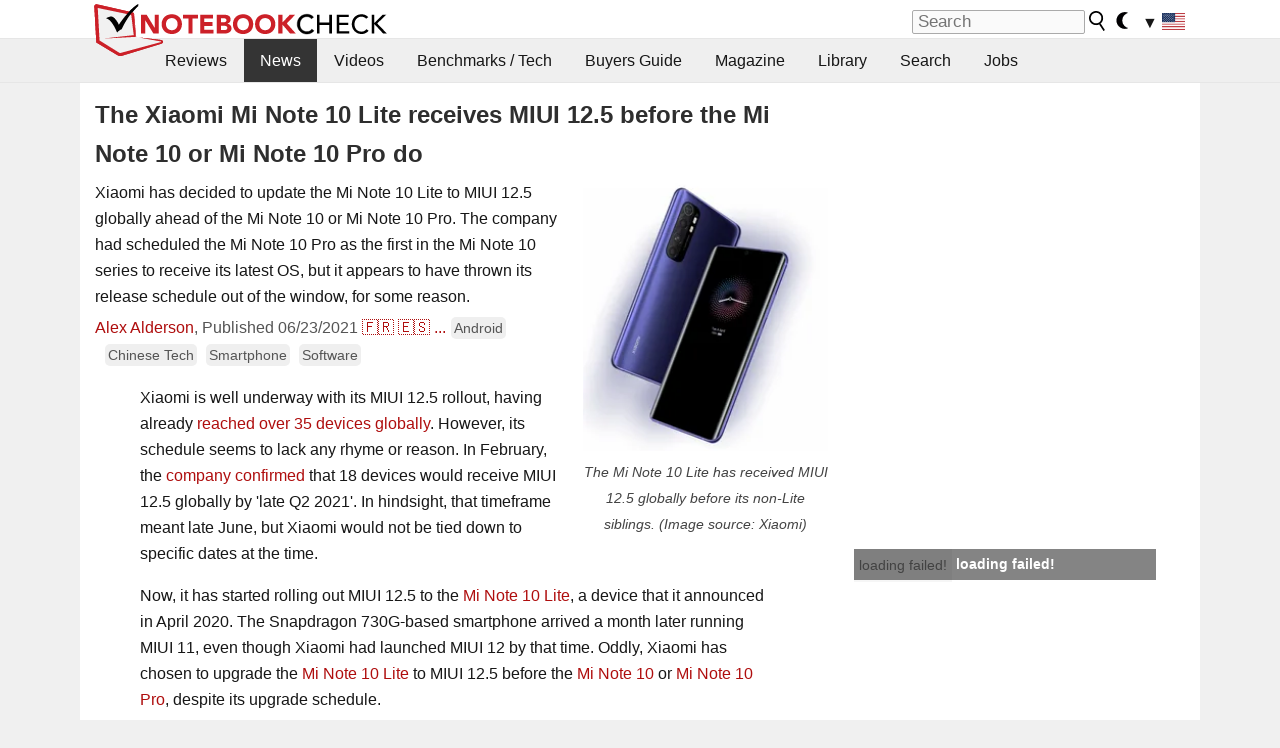

--- FILE ---
content_type: application/javascript; charset=utf-8
request_url: https://fundingchoicesmessages.google.com/f/AGSKWxUw1K4LTlb5u68DfPWJ_YuWgpDdcZVw522ASNw1u8EZmQz7hnDKC4wd-pL3gW9YeQbyeaVnYIbZLkb7_ztsUmM5jA-UPMdq6RLQZFImQMuTG1f9IE_dc87h6ljVwozKDC00l0t5NQ==?fccs=W251bGwsbnVsbCxudWxsLG51bGwsbnVsbCxudWxsLFsxNzY5NTM0MTc4LDExNzAwMDAwMF0sbnVsbCxudWxsLG51bGwsW251bGwsWzcsNl0sbnVsbCxudWxsLG51bGwsbnVsbCxudWxsLG51bGwsbnVsbCxudWxsLG51bGwsM10sImh0dHBzOi8vd3d3Lm5vdGVib29rY2hlY2submV0L1RoZS1YaWFvbWktTWktTm90ZS0xMC1MaXRlLXJlY2VpdmVzLU1JVUktMTItNS1iZWZvcmUtdGhlLU1pLU5vdGUtMTAtb3ItTWktTm90ZS0xMC1Qcm8tZG8uNTQ3MjU3LjAuaHRtbCIsbnVsbCxbWzgsIms2MVBCam1rNk8wIl0sWzksImVuLVVTIl0sWzE2LCJbMSwxLDFdIl0sWzE5LCIyIl0sWzE3LCJbMF0iXSxbMjQsIiJdLFsyOSwiZmFsc2UiXV1d
body_size: 120
content:
if (typeof __googlefc.fcKernelManager.run === 'function') {"use strict";this.default_ContributorServingResponseClientJs=this.default_ContributorServingResponseClientJs||{};(function(_){var window=this;
try{
var qp=function(a){this.A=_.t(a)};_.u(qp,_.J);var rp=function(a){this.A=_.t(a)};_.u(rp,_.J);rp.prototype.getWhitelistStatus=function(){return _.F(this,2)};var sp=function(a){this.A=_.t(a)};_.u(sp,_.J);var tp=_.ed(sp),up=function(a,b,c){this.B=a;this.j=_.A(b,qp,1);this.l=_.A(b,_.Pk,3);this.F=_.A(b,rp,4);a=this.B.location.hostname;this.D=_.Fg(this.j,2)&&_.O(this.j,2)!==""?_.O(this.j,2):a;a=new _.Qg(_.Qk(this.l));this.C=new _.dh(_.q.document,this.D,a);this.console=null;this.o=new _.mp(this.B,c,a)};
up.prototype.run=function(){if(_.O(this.j,3)){var a=this.C,b=_.O(this.j,3),c=_.fh(a),d=new _.Wg;b=_.hg(d,1,b);c=_.C(c,1,b);_.jh(a,c)}else _.gh(this.C,"FCNEC");_.op(this.o,_.A(this.l,_.De,1),this.l.getDefaultConsentRevocationText(),this.l.getDefaultConsentRevocationCloseText(),this.l.getDefaultConsentRevocationAttestationText(),this.D);_.pp(this.o,_.F(this.F,1),this.F.getWhitelistStatus());var e;a=(e=this.B.googlefc)==null?void 0:e.__executeManualDeployment;a!==void 0&&typeof a==="function"&&_.To(this.o.G,
"manualDeploymentApi")};var vp=function(){};vp.prototype.run=function(a,b,c){var d;return _.v(function(e){d=tp(b);(new up(a,d,c)).run();return e.return({})})};_.Tk(7,new vp);
}catch(e){_._DumpException(e)}
}).call(this,this.default_ContributorServingResponseClientJs);
// Google Inc.

//# sourceURL=/_/mss/boq-content-ads-contributor/_/js/k=boq-content-ads-contributor.ContributorServingResponseClientJs.en_US.k61PBjmk6O0.es5.O/d=1/exm=ad_blocking_detection_executable,kernel_loader,loader_js_executable/ed=1/rs=AJlcJMztj-kAdg6DB63MlSG3pP52LjSptg/m=cookie_refresh_executable
__googlefc.fcKernelManager.run('\x5b\x5b\x5b7,\x22\x5b\x5bnull,\\\x22notebookcheck.net\\\x22,\\\x22AKsRol-kucGSPaADCZ6KTk8qUixKU-YuKPbS2T5GotgmYrn8FTKxoq_Hve6ztFysk4UZ6XcOWU-Gu3-RHAiZO6EeklJIa0m7C7yuVCO10uir33kZCGOv6rLflvTzDTpVU26sclSHrpkZeE7hc14Xv6SfiTq8Pva4Dw\\\\u003d\\\\u003d\\\x22\x5d,null,\x5b\x5bnull,null,null,\\\x22https:\/\/fundingchoicesmessages.google.com\/f\/AGSKWxUqhNAZKs3qvG5rurZsigZDp4uP0UvkuWaF1pf-uMHK3gQ0IjSCz19TATaZlnh-B-jHzj_Gb3LGRTcpIzySS-HolDKm99TJSjqpoQ1VBVI4dEcMldQIvaIjouFao2RKaZedTVOeNQ\\\\u003d\\\\u003d\\\x22\x5d,null,null,\x5bnull,null,null,\\\x22https:\/\/fundingchoicesmessages.google.com\/el\/AGSKWxU3Kxbpw-pSaBwzth6vRPIQPbseEO61Z_kFNw4XyDQOA6YfVVWwfvVgs016htimEE1BB5o9NOEkiEVSUNSKodSoUnWTSUNDQ_uf_A417JgFUwzYF7ZozHeCIec5RI9UhpIsevWw8w\\\\u003d\\\\u003d\\\x22\x5d,null,\x5bnull,\x5b7,6\x5d,null,null,null,null,null,null,null,null,null,3\x5d\x5d,\x5b2,1\x5d\x5d\x22\x5d\x5d,\x5bnull,null,null,\x22https:\/\/fundingchoicesmessages.google.com\/f\/AGSKWxUIAd9t7RBoNBt7QYvjjGnmOdSBTmkllW2P8v_mGNVCO4K-LzB9zruF8_Ktuxq3yrlOM6sOe7qbmsjJYmooTzQ-r2h9Q6DRW7r-e-mDnY5XB1s50dIS9A4EyiZ4_VEqedKHgIwXaQ\\u003d\\u003d\x22\x5d\x5d');}

--- FILE ---
content_type: application/javascript; charset=utf-8
request_url: https://fundingchoicesmessages.google.com/f/AGSKWxUBeCzXZDk6HZZQS27jIEokKS3QY1G83fy8qmIgB6ihGVP4TMigNRh-hmkCJ6LQBhdjzncMCz6mv5iOzMKB9ARzCIOZciqn1_LpkuMQu2ZRBZUe0jHoQ9KTyY02ukN1Coevhn7jVmapUTPTxR2CXNIJMfWWiPyQhUHZOL4Sh8g-weac_S-xLPdCunt5/__160x600&/centralresource/ad_/data/init2?site_id=/adztop./advertstub.
body_size: -1286
content:
window['53780a09-4368-4334-b5a5-7dcbab0461ab'] = true;